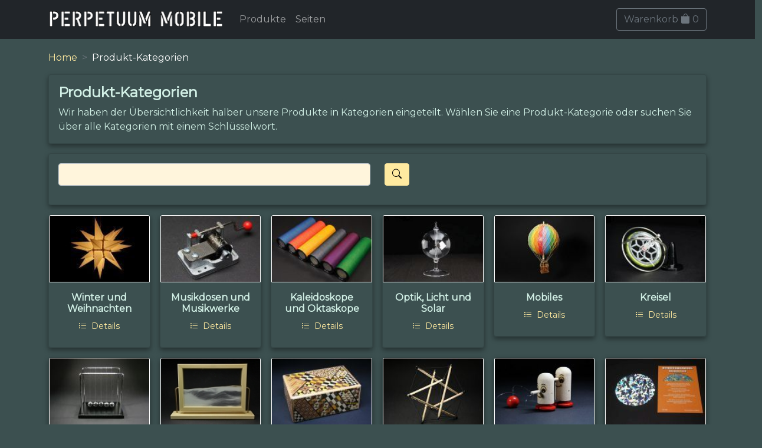

--- FILE ---
content_type: text/html;charset=UTF-8
request_url: https://www.perpetuum-mobile.ch/shop/produkte;jsessionid=EBBAB293DED2C8E4FBF87C6BFF16E39B?0
body_size: 29384
content:
<!DOCTYPE html>
<html>
<head>
	<title>Produkt-Kategorien</title>
	<meta http-equiv="Content-Type" content="text/html; charset=UTF-8">
	<meta charset="utf-8">
	<meta name="viewport" content="width=device-width, initial-scale=1, shrink-to-fit=no">
	<link href="https://fonts.googleapis.com/css2?family=Lato&amp;family=Montserrat&amp;display=swap" rel="stylesheet">
	<link rel="stylesheet" href="https://cdn.jsdelivr.net/npm/bootstrap-icons@1.5.0/font/bootstrap-icons.css">
	<link rel="apple-touch-icon" sizes="180x180" href="/apple-touch-icon.png">
	<link rel="icon" type="image/png" sizes="32x32" href="/favicon-32x32.png">
	<link rel="icon" type="image/png" sizes="16x16" href="/favicon-16x16.png">
	<link rel="manifest" href="/site.webmanifest">
	<link rel="mask-icon" href="/safari-pinned-tab.svg" color="#95ae8d">
	<meta name="msapplication-TileColor" content="#00aba9">
	<meta name="theme-color" content="#95ae8d">
		<!-- ch.tangarena.shop.page.category.CategoryListPage -->
<link rel="stylesheet" type="text/css" href="./wicket/resource/ch.tangarena.shop.resources.WebResources/bootstrap5/fonts/bootstrap-icons-ver-7FB23F3B56A834D9DCF615B5E7C78DA8.woff" />
<script type="text/javascript" src="./wicket/resource/ch.tangarena.shop.resources.WebResources/bootstrap5/js/bootstrap.bundle.min-ver-F970785504FD6FAAAC76F6C3AD8A92C2.js"></script>
<link rel="stylesheet" type="text/css" href="./wicket/resource/ch.tangarena.shop.resources.WebResources/bootstrap5/js/bootstrap.bundle.min.js-ver-C904BE4184F5B32278BEFD85EDB526C4.map" />
<link rel="stylesheet" type="text/css" href="./wicket/resource/ch.tangarena.shop.resources.WebResources/css/style-ver-C9CE499341FBD3833A30A65F9A545EBD.css" />
<link rel="stylesheet" type="text/css" href="./wicket/resource/ch.tangarena.shop.resources.WebResources/css/style.css-ver-14A82827731C55A723587875597A8E52.map" />
</head>
<body>
	<div id="header">
      <nav class="navbar  navbar-expand-lg navbar-dark bg-dark fixed-top">
      <div class="container">
         <a class="navbar-brand" href="./home;jsessionid=EBBAB293DED2C8E4FBF87C6BFF16E39B"> 
            <img class="brand-image" width="300" height="40" alt="Perpetuum Mobile Spielereien" src="./wicket/resource/ch.tangarena.shop.resources.WebResources/img/pm-din-ver-1A32BF7E8422B95D940FA6E3B1D394A3.png"/>
         </a>

         <!-- Collapse button -->
         <button class="navbar-toggler" type="button" data-bs-toggle="collapse" data-bs-target="#navContent" aria-controls="navContent"
            aria-expanded="true" aria-label="Toggle navigation">
            <span class="navbar-toggler-icon"></span>
         </button>
         
         <!-- Collapsible content -->
         <div class="collapse navbar-collapse" id="navContent">
            <ul class="navbar-nav ">
               <li class="nav-item active"><a class="nav-link" href="./produkte;jsessionid=EBBAB293DED2C8E4FBF87C6BFF16E39B">Produkte</a></li>
               <li class="nav-item"><a class="nav-link" href="./seiten;jsessionid=EBBAB293DED2C8E4FBF87C6BFF16E39B">Seiten</a></li>
            </ul>
            <span class="navbar-nav ms-auto" id="id1">
         <div>
	         <a class="btn btn-outline-secondary" href="./cart;jsessionid=EBBAB293DED2C8E4FBF87C6BFF16E39B">Warenkorb <span class="bi bi-bag-fill"></span> <span>0</span></a>
        </div>
   </span>
         </div>
      </div>
      </nav>

   </div>
	<div id="body" style="padding-top: 86px;">
		<div class="container">
			<div>
		
		<nav style="--bs-breadcrumb-divider: '>';" aria-label="breadcrumb">
			<ol class="breadcrumb">
				
					
						<li class="breadcrumb-item">
							<a href="./home;jsessionid=EBBAB293DED2C8E4FBF87C6BFF16E39B">
								<span>Home</span>
							</a>
						</li>
					
					
						
				
					
						<li class="breadcrumb-item active" aria-current="page">
							<span>Produkt-Kategorien</span>
						</li>
					
					
						
				
			</ol>
		</nav>

	</div>
			

		<div class="card py-3 px-3 mb-3">
			<h1>Produkt-Kategorien</h1>
			<div>Wir haben der Übersichtlichkeit halber unsere Produkte in Kategorien eingeteilt.    
Wählen Sie eine Produkt-Kategorie oder suchen Sie über alle Kategorien mit einem Schlüsselwort.
</div>
		</div>
		
		<div class="card py-3 px-3 mb-3">
			<form class="form" id="id2" method="post" action="./produkte;jsessionid=EBBAB293DED2C8E4FBF87C6BFF16E39B?0-1.-searchform"><div id="id2_hf_0" hidden="" class="hidden-fields"></div>
				<div class="row">
					<div class="col">
						<input class="form-control" type="text" aria-label="Search" value="" name="searchterm">
					</div>
					<div class="col">
						<button class="btn btn-primary" type="submit" name="searchbutton" id="id3"><i class="bi bi-search "></i></button>
					</div>
				</div>
				<div class="row mt-3">
						<div id="id4">

	      

   </div>
				</div>
			</form>
		</div>
		
		<div class="row row-cols-2 row-cols-sm-3 row-cols-md-4 row-cols-lg-6 g-3">
			<div>
				<div>

		<div class="col">

			<div class="card">
				<a href="./produkte/winter;jsessionid=EBBAB293DED2C8E4FBF87C6BFF16E39B"> 
					<img class="card-img-top" alt="..." src="/images/produkte/sm/winter.jpg" title="winter" width="150"/>
				</a>
				<div class="card-body">
					<h5 class="card-title">
						<span>Winter und Weihnachten</span>
					</h5>
					<div class="my-2" style="text-align:center">
						<a href="./produkte;jsessionid=EBBAB293DED2C8E4FBF87C6BFF16E39B?0-1.-categories-0-category-detail2" class="btn-sm"><i class="bi bi-list-task me-1"></i> Details</a>
					</div>					
				</div>
			</div>
		</div>

	</div>
			</div><div>
				<div>

		<div class="col">

			<div class="card">
				<a href="./produkte/musikdosen;jsessionid=EBBAB293DED2C8E4FBF87C6BFF16E39B"> 
					<img class="card-img-top" alt="..." src="/images/produkte/sm/musikdosen.jpg" title="musikdosen" width="150"/>
				</a>
				<div class="card-body">
					<h5 class="card-title">
						<span>Musikdosen und Musikwerke</span>
					</h5>
					<div class="my-2" style="text-align:center">
						<a href="./produkte;jsessionid=EBBAB293DED2C8E4FBF87C6BFF16E39B?0-1.-categories-1-category-detail2" class="btn-sm"><i class="bi bi-list-task me-1"></i> Details</a>
					</div>					
				</div>
			</div>
		</div>

	</div>
			</div><div>
				<div>

		<div class="col">

			<div class="card">
				<a href="./produkte/kaleidoskope;jsessionid=EBBAB293DED2C8E4FBF87C6BFF16E39B"> 
					<img class="card-img-top" alt="..." src="/images/produkte/sm/kaleidoskop.jpg" title="kaleidoskope" width="150"/>
				</a>
				<div class="card-body">
					<h5 class="card-title">
						<span>Kaleidoskope und Oktaskope</span>
					</h5>
					<div class="my-2" style="text-align:center">
						<a href="./produkte;jsessionid=EBBAB293DED2C8E4FBF87C6BFF16E39B?0-1.-categories-2-category-detail2" class="btn-sm"><i class="bi bi-list-task me-1"></i> Details</a>
					</div>					
				</div>
			</div>
		</div>

	</div>
			</div><div>
				<div>

		<div class="col">

			<div class="card">
				<a href="./produkte/opt;jsessionid=EBBAB293DED2C8E4FBF87C6BFF16E39B"> 
					<img class="card-img-top" alt="..." src="/images/produkte/sm/opt.jpg" title="opt" width="150"/>
				</a>
				<div class="card-body">
					<h5 class="card-title">
						<span>Optik, Licht und Solar</span>
					</h5>
					<div class="my-2" style="text-align:center">
						<a href="./produkte;jsessionid=EBBAB293DED2C8E4FBF87C6BFF16E39B?0-1.-categories-3-category-detail2" class="btn-sm"><i class="bi bi-list-task me-1"></i> Details</a>
					</div>					
				</div>
			</div>
		</div>

	</div>
			</div><div>
				<div>

		<div class="col">

			<div class="card">
				<a href="./produkte/mob;jsessionid=EBBAB293DED2C8E4FBF87C6BFF16E39B"> 
					<img class="card-img-top" alt="..." src="/images/produkte/sm/mob.jpg" title="mob" width="150"/>
				</a>
				<div class="card-body">
					<h5 class="card-title">
						<span>Mobiles</span>
					</h5>
					<div class="my-2" style="text-align:center">
						<a href="./produkte;jsessionid=EBBAB293DED2C8E4FBF87C6BFF16E39B?0-1.-categories-4-category-detail2" class="btn-sm"><i class="bi bi-list-task me-1"></i> Details</a>
					</div>					
				</div>
			</div>
		</div>

	</div>
			</div><div>
				<div>

		<div class="col">

			<div class="card">
				<a href="./produkte/kre;jsessionid=EBBAB293DED2C8E4FBF87C6BFF16E39B"> 
					<img class="card-img-top" alt="..." src="/images/produkte/sm/kre.jpg" title="kre" width="150"/>
				</a>
				<div class="card-body">
					<h5 class="card-title">
						<span>Kreisel</span>
					</h5>
					<div class="my-2" style="text-align:center">
						<a href="./produkte;jsessionid=EBBAB293DED2C8E4FBF87C6BFF16E39B?0-1.-categories-5-category-detail2" class="btn-sm"><i class="bi bi-list-task me-1"></i> Details</a>
					</div>					
				</div>
			</div>
		</div>

	</div>
			</div><div>
				<div>

		<div class="col">

			<div class="card">
				<a href="./produkte/pen;jsessionid=EBBAB293DED2C8E4FBF87C6BFF16E39B"> 
					<img class="card-img-top" alt="..." src="/images/produkte/sm/pen.jpg" title="pen" width="150"/>
				</a>
				<div class="card-body">
					<h5 class="card-title">
						<span>Pendel</span>
					</h5>
					<div class="my-2" style="text-align:center">
						<a href="./produkte;jsessionid=EBBAB293DED2C8E4FBF87C6BFF16E39B?0-1.-categories-6-category-detail2" class="btn-sm"><i class="bi bi-list-task me-1"></i> Details</a>
					</div>					
				</div>
			</div>
		</div>

	</div>
			</div><div>
				<div>

		<div class="col">

			<div class="card">
				<a href="./produkte/kar;jsessionid=EBBAB293DED2C8E4FBF87C6BFF16E39B"> 
					<img class="card-img-top" alt="..." src="/images/produkte/sm/kar.jpg" title="kar" width="150"/>
				</a>
				<div class="card-body">
					<h5 class="card-title">
						<span>Karten und Bilder</span>
					</h5>
					<div class="my-2" style="text-align:center">
						<a href="./produkte;jsessionid=EBBAB293DED2C8E4FBF87C6BFF16E39B?0-1.-categories-7-category-detail2" class="btn-sm"><i class="bi bi-list-task me-1"></i> Details</a>
					</div>					
				</div>
			</div>
		</div>

	</div>
			</div><div>
				<div>

		<div class="col">

			<div class="card">
				<a href="./produkte/puz;jsessionid=EBBAB293DED2C8E4FBF87C6BFF16E39B"> 
					<img class="card-img-top" alt="..." src="/images/produkte/sm/puz.jpg" title="puz" width="150"/>
				</a>
				<div class="card-body">
					<h5 class="card-title">
						<span>Geduldsspiele und Rätsel</span>
					</h5>
					<div class="my-2" style="text-align:center">
						<a href="./produkte;jsessionid=EBBAB293DED2C8E4FBF87C6BFF16E39B?0-1.-categories-8-category-detail2" class="btn-sm"><i class="bi bi-list-task me-1"></i> Details</a>
					</div>					
				</div>
			</div>
		</div>

	</div>
			</div><div>
				<div>

		<div class="col">

			<div class="card">
				<a href="./produkte/form;jsessionid=EBBAB293DED2C8E4FBF87C6BFF16E39B"> 
					<img class="card-img-top" alt="..." src="/images/produkte/sm/form.jpg" title="form" width="150"/>
				</a>
				<div class="card-body">
					<h5 class="card-title">
						<span>Körper und Formen</span>
					</h5>
					<div class="my-2" style="text-align:center">
						<a href="./produkte;jsessionid=EBBAB293DED2C8E4FBF87C6BFF16E39B?0-1.-categories-9-category-detail2" class="btn-sm"><i class="bi bi-list-task me-1"></i> Details</a>
					</div>					
				</div>
			</div>
		</div>

	</div>
			</div><div>
				<div>

		<div class="col">

			<div class="card">
				<a href="./produkte/balance;jsessionid=EBBAB293DED2C8E4FBF87C6BFF16E39B"> 
					<img class="card-img-top" alt="..." src="/images/produkte/sm/balance.jpg" title="balance" width="150"/>
				</a>
				<div class="card-body">
					<h5 class="card-title">
						<span>Balance und Schwerkraft</span>
					</h5>
					<div class="my-2" style="text-align:center">
						<a href="./produkte;jsessionid=EBBAB293DED2C8E4FBF87C6BFF16E39B?0-1.-categories-10-category-detail2" class="btn-sm"><i class="bi bi-list-task me-1"></i> Details</a>
					</div>					
				</div>
			</div>
		</div>

	</div>
			</div><div>
				<div>

		<div class="col">

			<div class="card">
				<a href="./produkte/pm;jsessionid=EBBAB293DED2C8E4FBF87C6BFF16E39B"> 
					<img class="card-img-top" alt="..." src="/images/produkte/sm/pm.jpg" title="pm" width="150"/>
				</a>
				<div class="card-body">
					<h5 class="card-title">
						<span>Eigene Produkte</span>
					</h5>
					<div class="my-2" style="text-align:center">
						<a href="./produkte;jsessionid=EBBAB293DED2C8E4FBF87C6BFF16E39B?0-1.-categories-11-category-detail2" class="btn-sm"><i class="bi bi-list-task me-1"></i> Details</a>
					</div>					
				</div>
			</div>
		</div>

	</div>
			</div><div>
				<div>

		<div class="col">

			<div class="card">
				<a href="./produkte/animation;jsessionid=EBBAB293DED2C8E4FBF87C6BFF16E39B"> 
					<img class="card-img-top" alt="..." src="/images/produkte/sm/animation.jpg" title="animation" width="150"/>
				</a>
				<div class="card-body">
					<h5 class="card-title">
						<span>Animation und Kino</span>
					</h5>
					<div class="my-2" style="text-align:center">
						<a href="./produkte;jsessionid=EBBAB293DED2C8E4FBF87C6BFF16E39B?0-1.-categories-12-category-detail2" class="btn-sm"><i class="bi bi-list-task me-1"></i> Details</a>
					</div>					
				</div>
			</div>
		</div>

	</div>
			</div><div>
				<div>

		<div class="col">

			<div class="card">
				<a href="./produkte/bauset;jsessionid=EBBAB293DED2C8E4FBF87C6BFF16E39B"> 
					<img class="card-img-top" alt="..." src="/images/produkte/sm/bauset.jpg" title="bauset" width="150"/>
				</a>
				<div class="card-body">
					<h5 class="card-title">
						<span>Bausätze</span>
					</h5>
					<div class="my-2" style="text-align:center">
						<a href="./produkte;jsessionid=EBBAB293DED2C8E4FBF87C6BFF16E39B?0-1.-categories-13-category-detail2" class="btn-sm"><i class="bi bi-list-task me-1"></i> Details</a>
					</div>					
				</div>
			</div>
		</div>

	</div>
			</div><div>
				<div>

		<div class="col">

			<div class="card">
				<a href="./produkte/werken;jsessionid=EBBAB293DED2C8E4FBF87C6BFF16E39B"> 
					<img class="card-img-top" alt="..." src="/images/produkte/sm/werken.jpg" title="werken" width="150"/>
				</a>
				<div class="card-body">
					<h5 class="card-title">
						<span>Basteln / Werken</span>
					</h5>
					<div class="my-2" style="text-align:center">
						<a href="./produkte;jsessionid=EBBAB293DED2C8E4FBF87C6BFF16E39B?0-1.-categories-14-category-detail2" class="btn-sm"><i class="bi bi-list-task me-1"></i> Details</a>
					</div>					
				</div>
			</div>
		</div>

	</div>
			</div><div>
				<div>

		<div class="col">

			<div class="card">
				<a href="./produkte/kit;jsessionid=EBBAB293DED2C8E4FBF87C6BFF16E39B"> 
					<img class="card-img-top" alt="..." src="/images/produkte/sm/kit.jpg" title="kit" width="150"/>
				</a>
				<div class="card-body">
					<h5 class="card-title">
						<span>Experimentieren und Entdecken</span>
					</h5>
					<div class="my-2" style="text-align:center">
						<a href="./produkte;jsessionid=EBBAB293DED2C8E4FBF87C6BFF16E39B?0-1.-categories-15-category-detail2" class="btn-sm"><i class="bi bi-list-task me-1"></i> Details</a>
					</div>					
				</div>
			</div>
		</div>

	</div>
			</div><div>
				<div>

		<div class="col">

			<div class="card">
				<a href="./produkte/windup;jsessionid=EBBAB293DED2C8E4FBF87C6BFF16E39B"> 
					<img class="card-img-top" alt="..." src="/images/produkte/sm/windup.jpg" title="windup" width="150"/>
				</a>
				<div class="card-body">
					<h5 class="card-title">
						<span>Aufzieh- und Feder-Spielzeuge</span>
					</h5>
					<div class="my-2" style="text-align:center">
						<a href="./produkte;jsessionid=EBBAB293DED2C8E4FBF87C6BFF16E39B?0-1.-categories-16-category-detail2" class="btn-sm"><i class="bi bi-list-task me-1"></i> Details</a>
					</div>					
				</div>
			</div>
		</div>

	</div>
			</div><div>
				<div>

		<div class="col">

			<div class="card">
				<a href="./produkte/lege-puzzle;jsessionid=EBBAB293DED2C8E4FBF87C6BFF16E39B"> 
					<img class="card-img-top" alt="..." src="/images/produkte/sm/lege-puzzle.jpg" title="lege-puzzle" width="150"/>
				</a>
				<div class="card-body">
					<h5 class="card-title">
						<span>Lege- / Schiebe-Puzzle</span>
					</h5>
					<div class="my-2" style="text-align:center">
						<a href="./produkte;jsessionid=EBBAB293DED2C8E4FBF87C6BFF16E39B?0-1.-categories-17-category-detail2" class="btn-sm"><i class="bi bi-list-task me-1"></i> Details</a>
					</div>					
				</div>
			</div>
		</div>

	</div>
			</div><div>
				<div>

		<div class="col">

			<div class="card">
				<a href="./produkte/astro;jsessionid=EBBAB293DED2C8E4FBF87C6BFF16E39B"> 
					<img class="card-img-top" alt="..." src="/images/produkte/sm/astro.jpg" title="astro" width="150"/>
				</a>
				<div class="card-body">
					<h5 class="card-title">
						<span>Astronomie und Geografie</span>
					</h5>
					<div class="my-2" style="text-align:center">
						<a href="./produkte;jsessionid=EBBAB293DED2C8E4FBF87C6BFF16E39B?0-1.-categories-18-category-detail2" class="btn-sm"><i class="bi bi-list-task me-1"></i> Details</a>
					</div>					
				</div>
			</div>
		</div>

	</div>
			</div><div>
				<div>

		<div class="col">

			<div class="card">
				<a href="./produkte/div;jsessionid=EBBAB293DED2C8E4FBF87C6BFF16E39B"> 
					<img class="card-img-top" alt="..." src="/images/produkte/sm/div.jpg" title="div" width="150"/>
				</a>
				<div class="card-body">
					<h5 class="card-title">
						<span>Diverses</span>
					</h5>
					<div class="my-2" style="text-align:center">
						<a href="./produkte;jsessionid=EBBAB293DED2C8E4FBF87C6BFF16E39B?0-1.-categories-19-category-detail2" class="btn-sm"><i class="bi bi-list-task me-1"></i> Details</a>
					</div>					
				</div>
			</div>
		</div>

	</div>
			</div><div>
				<div>

		<div class="col">

			<div class="card">
				<a href="./produkte/baubox;jsessionid=EBBAB293DED2C8E4FBF87C6BFF16E39B"> 
					<img class="card-img-top" alt="..." src="/images/produkte/sm/baubox.jpg" title="baubox" width="150"/>
				</a>
				<div class="card-body">
					<h5 class="card-title">
						<span>Baukästen</span>
					</h5>
					<div class="my-2" style="text-align:center">
						<a href="./produkte;jsessionid=EBBAB293DED2C8E4FBF87C6BFF16E39B?0-1.-categories-20-category-detail2" class="btn-sm"><i class="bi bi-list-task me-1"></i> Details</a>
					</div>					
				</div>
			</div>
		</div>

	</div>
			</div><div>
				<div>

		<div class="col">

			<div class="card">
				<a href="./produkte/mag;jsessionid=EBBAB293DED2C8E4FBF87C6BFF16E39B"> 
					<img class="card-img-top" alt="..." src="/images/produkte/sm/mag.jpg" title="mag" width="150"/>
				</a>
				<div class="card-body">
					<h5 class="card-title">
						<span>Magnetismus</span>
					</h5>
					<div class="my-2" style="text-align:center">
						<a href="./produkte;jsessionid=EBBAB293DED2C8E4FBF87C6BFF16E39B?0-1.-categories-21-category-detail2" class="btn-sm"><i class="bi bi-list-task me-1"></i> Details</a>
					</div>					
				</div>
			</div>
		</div>

	</div>
			</div><div>
				<div>

		<div class="col">

			<div class="card">
				<a href="./produkte/rep;jsessionid=EBBAB293DED2C8E4FBF87C6BFF16E39B"> 
					<img class="card-img-top" alt="..." src="/images/produkte/sm/rep.jpg" title="rep" width="150"/>
				</a>
				<div class="card-body">
					<h5 class="card-title">
						<span>Replikate und Nachbauten</span>
					</h5>
					<div class="my-2" style="text-align:center">
						<a href="./produkte;jsessionid=EBBAB293DED2C8E4FBF87C6BFF16E39B?0-1.-categories-22-category-detail2" class="btn-sm"><i class="bi bi-list-task me-1"></i> Details</a>
					</div>					
				</div>
			</div>
		</div>

	</div>
			</div><div>
				<div>

		<div class="col">

			<div class="card">
				<a href="./produkte/sound;jsessionid=EBBAB293DED2C8E4FBF87C6BFF16E39B"> 
					<img class="card-img-top" alt="..." src="/images/produkte/sm/sound.jpg" title="sound" width="150"/>
				</a>
				<div class="card-body">
					<h5 class="card-title">
						<span>Instrumente und Klangerzeuger</span>
					</h5>
					<div class="my-2" style="text-align:center">
						<a href="./produkte;jsessionid=EBBAB293DED2C8E4FBF87C6BFF16E39B?0-1.-categories-23-category-detail2" class="btn-sm"><i class="bi bi-list-task me-1"></i> Details</a>
					</div>					
				</div>
			</div>
		</div>

	</div>
			</div><div>
				<div>

		<div class="col">

			<div class="card">
				<a href="./produkte/messen;jsessionid=EBBAB293DED2C8E4FBF87C6BFF16E39B"> 
					<img class="card-img-top" alt="..." src="/images/produkte/sm/messen.jpg" title="messen" width="150"/>
				</a>
				<div class="card-body">
					<h5 class="card-title">
						<span>Messen und Anzeigen</span>
					</h5>
					<div class="my-2" style="text-align:center">
						<a href="./produkte;jsessionid=EBBAB293DED2C8E4FBF87C6BFF16E39B?0-1.-categories-24-category-detail2" class="btn-sm"><i class="bi bi-list-task me-1"></i> Details</a>
					</div>					
				</div>
			</div>
		</div>

	</div>
			</div><div>
				<div>

		<div class="col">

			<div class="card">
				<a href="./produkte/freiluft;jsessionid=EBBAB293DED2C8E4FBF87C6BFF16E39B"> 
					<img class="card-img-top" alt="..." src="/images/produkte/sm/freiluft.jpg" title="freiluft" width="150"/>
				</a>
				<div class="card-body">
					<h5 class="card-title">
						<span>Fliegendes und Spiele für draussen</span>
					</h5>
					<div class="my-2" style="text-align:center">
						<a href="./produkte;jsessionid=EBBAB293DED2C8E4FBF87C6BFF16E39B?0-1.-categories-25-category-detail2" class="btn-sm"><i class="bi bi-list-task me-1"></i> Details</a>
					</div>					
				</div>
			</div>
		</div>

	</div>
			</div><div>
				<div>

		<div class="col">

			<div class="card">
				<a href="./produkte/magie;jsessionid=EBBAB293DED2C8E4FBF87C6BFF16E39B"> 
					<img class="card-img-top" alt="..." src="/images/produkte/sm/magie.jpg" title="magie" width="150"/>
				</a>
				<div class="card-body">
					<h5 class="card-title">
						<span>Zaubern / Magie</span>
					</h5>
					<div class="my-2" style="text-align:center">
						<a href="./produkte;jsessionid=EBBAB293DED2C8E4FBF87C6BFF16E39B?0-1.-categories-26-category-detail2" class="btn-sm"><i class="bi bi-list-task me-1"></i> Details</a>
					</div>					
				</div>
			</div>
		</div>

	</div>
			</div><div>
				<div>

		<div class="col">

			<div class="card">
				<a href="./produkte/buch;jsessionid=EBBAB293DED2C8E4FBF87C6BFF16E39B"> 
					<img class="card-img-top" alt="..." src="/images/produkte/sm/buch.jpg" title="buch" width="150"/>
				</a>
				<div class="card-body">
					<h5 class="card-title">
						<span>Bücher</span>
					</h5>
					<div class="my-2" style="text-align:center">
						<a href="./produkte;jsessionid=EBBAB293DED2C8E4FBF87C6BFF16E39B?0-1.-categories-27-category-detail2" class="btn-sm"><i class="bi bi-list-task me-1"></i> Details</a>
					</div>					
				</div>
			</div>
		</div>

	</div>
			</div><div>
				<div>

		<div class="col">

			<div class="card">
				<a href="./produkte/geschicklichkeit;jsessionid=EBBAB293DED2C8E4FBF87C6BFF16E39B"> 
					<img class="card-img-top" alt="..." src="/images/produkte/sm/geschicklichkeit.jpg" title="geschicklichkeit" width="150"/>
				</a>
				<div class="card-body">
					<h5 class="card-title">
						<span>Geschicklichkeits-Spiele</span>
					</h5>
					<div class="my-2" style="text-align:center">
						<a href="./produkte;jsessionid=EBBAB293DED2C8E4FBF87C6BFF16E39B?0-1.-categories-28-category-detail2" class="btn-sm"><i class="bi bi-list-task me-1"></i> Details</a>
					</div>					
				</div>
			</div>
		</div>

	</div>
			</div><div>
				<div>

		<div class="col">

			<div class="card">
				<a href="./produkte/kugelbahn;jsessionid=EBBAB293DED2C8E4FBF87C6BFF16E39B"> 
					<img class="card-img-top" alt="..." src="/images/produkte/sm/kugelbahn.jpg" title="kugelbahn" width="150"/>
				</a>
				<div class="card-body">
					<h5 class="card-title">
						<span>Kugelbahnen, Murmeln und Co</span>
					</h5>
					<div class="my-2" style="text-align:center">
						<a href="./produkte;jsessionid=EBBAB293DED2C8E4FBF87C6BFF16E39B?0-1.-categories-29-category-detail2" class="btn-sm"><i class="bi bi-list-task me-1"></i> Details</a>
					</div>					
				</div>
			</div>
		</div>

	</div>
			</div><div>
				<div>

		<div class="col">

			<div class="card">
				<a href="./produkte/lern-spiel;jsessionid=EBBAB293DED2C8E4FBF87C6BFF16E39B"> 
					<img class="card-img-top" alt="..." src="/images/produkte/sm/lern-spiel.jpg" title="lern-spiel" width="150"/>
				</a>
				<div class="card-body">
					<h5 class="card-title">
						<span>Lern- / Logik-Spiele</span>
					</h5>
					<div class="my-2" style="text-align:center">
						<a href="./produkte;jsessionid=EBBAB293DED2C8E4FBF87C6BFF16E39B?0-1.-categories-30-category-detail2" class="btn-sm"><i class="bi bi-list-task me-1"></i> Details</a>
					</div>					
				</div>
			</div>
		</div>

	</div>
			</div><div>
				<div>

		<div class="col">

			<div class="card">
				<a href="./produkte/karten-spiel;jsessionid=EBBAB293DED2C8E4FBF87C6BFF16E39B"> 
					<img class="card-img-top" alt="..." src="/images/produkte/sm/karten-spiel.jpg" title="karten-spiel" width="150"/>
				</a>
				<div class="card-body">
					<h5 class="card-title">
						<span>Kleine Spiele und Spielekarten</span>
					</h5>
					<div class="my-2" style="text-align:center">
						<a href="./produkte;jsessionid=EBBAB293DED2C8E4FBF87C6BFF16E39B?0-1.-categories-31-category-detail2" class="btn-sm"><i class="bi bi-list-task me-1"></i> Details</a>
					</div>					
				</div>
			</div>
		</div>

	</div>
			</div><div>
				<div>

		<div class="col">

			<div class="card">
				<a href="./produkte/brett-spiel;jsessionid=EBBAB293DED2C8E4FBF87C6BFF16E39B"> 
					<img class="card-img-top" alt="..." src="/images/produkte/sm/brett-spiel.jpg" title="brett-spiel" width="150"/>
				</a>
				<div class="card-body">
					<h5 class="card-title">
						<span>Brett- / Tisch-Spiele</span>
					</h5>
					<div class="my-2" style="text-align:center">
						<a href="./produkte;jsessionid=EBBAB293DED2C8E4FBF87C6BFF16E39B?0-1.-categories-32-category-detail2" class="btn-sm"><i class="bi bi-list-task me-1"></i> Details</a>
					</div>					
				</div>
			</div>
		</div>

	</div>
			</div><div>
				<div>

		<div class="col">

			<div class="card">
				<a href="./produkte/memory;jsessionid=EBBAB293DED2C8E4FBF87C6BFF16E39B"> 
					<img class="card-img-top" alt="..." src="/images/produkte/sm/memory.jpg" title="memory" width="150"/>
				</a>
				<div class="card-body">
					<h5 class="card-title">
						<span>Gedächtnis-Spiele / Quiz</span>
					</h5>
					<div class="my-2" style="text-align:center">
						<a href="./produkte;jsessionid=EBBAB293DED2C8E4FBF87C6BFF16E39B?0-1.-categories-33-category-detail2" class="btn-sm"><i class="bi bi-list-task me-1"></i> Details</a>
					</div>					
				</div>
			</div>
		</div>

	</div>
			</div><div>
				<div>

		<div class="col">

			<div class="card">
				<a href="./produkte/lager-pm;jsessionid=EBBAB293DED2C8E4FBF87C6BFF16E39B"> 
					<img class="card-img-top" alt="..." src="/images/produkte/sm/lager-pm.jpg" title="lager-pm" width="150"/>
				</a>
				<div class="card-body">
					<h5 class="card-title">
						<span>Lagerräumung / Sonderverkauf</span>
					</h5>
					<div class="my-2" style="text-align:center">
						<a href="./produkte;jsessionid=EBBAB293DED2C8E4FBF87C6BFF16E39B?0-1.-categories-34-category-detail2" class="btn-sm"><i class="bi bi-list-task me-1"></i> Details</a>
					</div>					
				</div>
			</div>
		</div>

	</div>
			</div>
		</div>

	
		</div>
	</div>
	<div id="footer">
		<footer class="my-4 pt-4 border-top bg-footer ">
			<div class="row">
				<div class="col-sm text-center">
					<ul class="list-inline">
						<li class="list-inline-item nav-item">
						<a class="nav-link" href="./kontakt;jsessionid=EBBAB293DED2C8E4FBF87C6BFF16E39B"><span>Kontakt</span></a>
						</li><li class="list-inline-item nav-item">
						<a class="nav-link" href="./privacy;jsessionid=EBBAB293DED2C8E4FBF87C6BFF16E39B"><span>Datenschutz</span></a>
						</li><li class="list-inline-item nav-item">
						<a class="nav-link" href="./legal;jsessionid=EBBAB293DED2C8E4FBF87C6BFF16E39B"><span>Einkaufen AGB</span></a>
						</li><li class="list-inline-item nav-item">
						<a class="nav-link" href="./impress;jsessionid=EBBAB293DED2C8E4FBF87C6BFF16E39B"><span>Impressum</span></a>
						</li>
					</ul>
				</div>
			</div>
			<div class="row">
				<div class="col-sm text-center">
					<span>&copy; 2005 - 2026 Perpetuum Mobile GmbH, Alle Rechte vorbehalten</span>
				</div>
			</div>
		</footer>
	</div>
</body>
</html>
